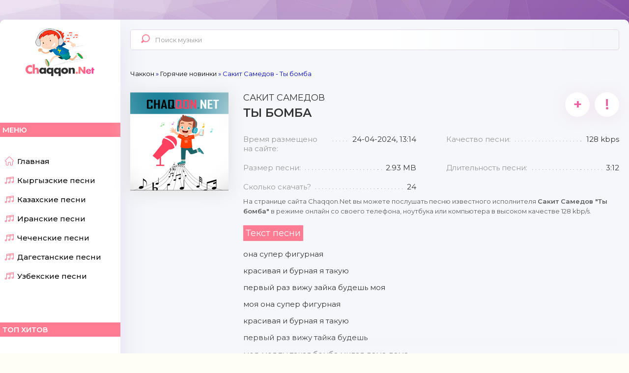

--- FILE ---
content_type: text/html; charset=utf-8
request_url: https://chaqqon.net/goryachixit/52405-sakit-samedov-ty-bomba.html
body_size: 10672
content:
<script>window.yaContextCb = window.yaContextCb || []</script><!DOCTYPE html>
<html lang="ru">
<head>
	<meta charset="utf-8">
<title>Сакит Самедов - Ты бомба скачать mp3</title>
<meta name="description" content="На этой странице трек Ты бомба - Сакит Самедов длительностью 3:12 секунд и размером 2.93 MB можно скачать, чтобы слушать на своем устройстве в любое время">
<meta name="keywords" content="Ты бомба слушать онлайн,  Сакит Самедов,">
<meta name="generator" content="DataLife Engine (http://dle-news.ru)">
<meta property="og:site_name" content="Слушайте и скачивайте онлайн с самого быстрого музыкального сайта!">
<meta property="og:type" content="music.song">
<meta property="og:title" content="Сакит Самедов - Ты бомба">
<meta property="og:url" content="https://chaqqon.net/goryachixit/52405-sakit-samedov-ty-bomba.html">
<meta property="og:image" content="https://chaqqon.net/uploads/logos.jpg">
<meta property="og:description" content="На этой странице трек Ты бомба - Сакит Самедов длительностью 3:12 секунд и размером 2.93 MB можно скачать, чтобы слушать на своем устройстве в любое время">
<link rel="search" type="application/opensearchdescription+xml" href="https://chaqqon.net/index.php?do=opensearch" title="Слушайте и скачивайте онлайн с самого быстрого музыкального сайта!">
<link rel="canonical" href="https://chaqqon.net/goryachixit/52405-sakit-samedov-ty-bomba.html">
<link rel="alternate" type="application/rss+xml" title="Слушайте и скачивайте онлайн с самого быстрого музыкального сайта!" href="https://chaqqon.net/rss.xml">
	 <meta name="viewport" content="width=device-width, initial-scale=1.0" />
	  <link rel="shortcut icon" href="/templates/chaqqon/images/favicon.svg" />
	  <link href="/templates/chaqqon/style/styles.css" type="text/css" rel="stylesheet" />
	  <link href="/templates/chaqqon/style/engine.css" type="text/css" rel="stylesheet" />
	  <link href="https://fonts.googleapis.com/css?family=Montserrat:300,400,500,600&display=swap&subset=cyrillic" rel="stylesheet"> 
	  <meta name="theme-color" content="#b564d9"><meta name="yandex-verification" content="d3593adb40c83a56" />
    <link rel="apple-touch-icon" sizes="57x57" href="/templates/chaqqon/images/apple-icon-57x57.png">
<link rel="apple-touch-icon" sizes="60x60" href="/templates/chaqqon/images/apple-icon-60x60.png">
<link rel="apple-touch-icon" sizes="72x72" href="/templates/chaqqon/images/apple-icon-72x72.png">
<link rel="apple-touch-icon" sizes="76x76" href="/templates/chaqqon/images/apple-icon-76x76.png">
<link rel="apple-touch-icon" sizes="114x114" href="/templates/chaqqon/images/apple-icon-114x114.png">
<link rel="apple-touch-icon" sizes="120x120" href="/templates/chaqqon/images/apple-icon-120x120.png">
<link rel="apple-touch-icon" sizes="144x144" href="/templates/chaqqon/images/apple-icon-144x144.png">
<link rel="apple-touch-icon" sizes="152x152" href="/templates/chaqqon/images/apple-icon-152x152.png">
<link rel="apple-touch-icon" sizes="180x180" href="/templates/chaqqon/images/apple-icon-180x180.png">
<link rel="icon" type="image/png" sizes="192x192"  href="/templates/chaqqon/images/android-icon-192x192.png">
<link rel="icon" type="image/png" sizes="32x32" href="/templates/chaqqon/images/favicon-32x32.png">
<link rel="icon" type="image/png" sizes="96x96" href="/templates/chaqqon/images/favicon-96x96.png">
<link rel="icon" type="image/png" sizes="16x16" href="/templates/chaqqon/images/favicon-16x16.png">
<link rel="manifest" href="/templates/chaqqon/images/manifest.json">
<meta name="msapplication-TileColor" content="#b564d9">
<meta name="msapplication-TileImage" content="/templates/chaqqon/images/ms-icon-144x144.png">
    <!-- Global site tag (gtag.js) - Google Analytics -->
<script async src="https://www.googletagmanager.com/gtag/js?id=UA-169827989-1"></script>
<script> window.dataLayer = window.dataLayer || [];  function gtag(){dataLayer.push(arguments);}  gtag('js', new Date());  gtag('config', 'UA-169827989-1');</script>
<!-- Yandex.RTB -->
<script>window.yaContextCb=window.yaContextCb||[]</script>
<script src="https://yandex.ru/ads/system/context.js" async></script>
  <script async src="https://pagead2.googlesyndication.com/pagead/js/adsbygoogle.js?client=ca-pub-1226548661530638"
     crossorigin="anonymous"></script>  
       
</head>

<body>

<div class="wrap">

	<div class="wrap-center wrap-main">
	
		<div class="cols fx-row  cols-full" id="cols">
		
			<aside class="col-left">
				<div class="side-box to-mob">
					<div class="side-bt">Меню</div>
					<ul class="side-bc side-nav">
						<li><a href="/"><span class="myicon-home-run"></span>Главная</a></li>
                        <li><a href="/kyrgyzskie-novinki/" title="Жаңы ырлар кыргызча"><span class="myicon-music"></span>Кыргызские песни</a></li>
						<li><a href="/kazahskie-novinka/" title="Жаңа қазақ әндері"><span class="myicon-music"></span>Казахские песни</a></li>
						<li><a href="/iranskie-mp3/" title="آهنگ های جدید ایرانی"><span class="myicon-music"></span>Иранские песни</a></li>
						<li><a href="/chechenskie-pesni/" title="Новые Чеченские песни"><span class="myicon-music"></span>Чеченские песни</a></li>
                        <li><a href="/dagestanskie-pesni/" title="Новые Дагестанские песни"><span class="myicon-music"></span>Дагестанские песни</a></li>	 
                    <li><a href="/uzbekskie-novinka/" title="O'zbekcha yangi qo'shiqlar"><span class="myicon-music"></span>Узбекские песни</a></li> 
						
					</ul>
				</div>
				<div class="side-box to-mob">
					<div class="side-bt">Топ хитов</div>
					<div class="side-bc"><div class="top-item fx-row fx-middle js-item" data-track="/uploads/files/2025-12/jax-0214-tekeber_(chaqqon.net).mp3" data-title="Заголовок" data-artist="Артист" data-img="https://chaqqon.net/uploads/logos.jpg">
	<div class="top-item-img img-fit">
		<img src="/uploads/logos.jpg" alt="Jax 02.14 - Текебер" />
		<div class="track-play anim js-ctrl js-play" title="играть \ остановить" data-rel="tooltip"><span class="myicon-play"></span></div>
	</div>

	<a class="top-item-desc fx-1" href="https://chaqqon.net/kazaksha-ander-2021/60738-jax-0214-tekeber.html">
                        <div class="mgf4"> </div>

		<div class="top-item-title nowrap">Текебер</div>
		<div class="top-item-subtitle nowrap">Jax 02.14</div>

	</a>
</div><div class="top-item fx-row fx-middle js-item" data-track="/uploads/files/2025-12/freeman-996-besh-besh_(chaqqon.net).mp3" data-title="Заголовок" data-artist="Артист" data-img="https://chaqqon.net/uploads/logos.jpg">
	<div class="top-item-img img-fit">
		<img src="/uploads/logos.jpg" alt="FREEMAN 996 - Беш Беш" />
		<div class="track-play anim js-ctrl js-play" title="играть \ остановить" data-rel="tooltip"><span class="myicon-play"></span></div>
	</div>

	<a class="top-item-desc fx-1" href="https://chaqqon.net/kyrgyzskie-novinki/60428-freeman-996-besh-besh.html">
                        <div class="mgf4"> </div>

		<div class="top-item-title nowrap">Беш Беш</div>
		<div class="top-item-subtitle nowrap">FREEMAN 996</div>

	</a>
</div><div class="top-item fx-row fx-middle js-item" data-track="/uploads/files/2025-11/bakr-freeman-996-alyska_(chaqqon.net).mp3" data-title="Заголовок" data-artist="Артист" data-img="https://chaqqon.net/uploads/logos.jpg">
	<div class="top-item-img img-fit">
		<img src="/uploads/logos.jpg" alt="Bakr, FREEMAN 996 - Алыска" />
		<div class="track-play anim js-ctrl js-play" title="играть \ остановить" data-rel="tooltip"><span class="myicon-play"></span></div>
	</div>

	<a class="top-item-desc fx-1" href="https://chaqqon.net/kyrgyzskie-novinki/60409-bakr-freeman-996-alyska.html">
                        <div class="mgf4"> </div>

		<div class="top-item-title nowrap">Алыска</div>
		<div class="top-item-subtitle nowrap">Bakr, FREEMAN 996</div>

	</a>
</div><div class="top-item fx-row fx-middle js-item" data-track="/uploads/files/2025-12/dj-only-shalala-la-la-la_(chaqqon.net).mp3" data-title="Заголовок" data-artist="Артист" data-img="https://chaqqon.net/uploads/logos.jpg">
	<div class="top-item-img img-fit">
		<img src="/uploads/logos.jpg" alt="Dj Only - Shalala La La La" />
		<div class="track-play anim js-ctrl js-play" title="играть \ остановить" data-rel="tooltip"><span class="myicon-play"></span></div>
	</div>

	<a class="top-item-desc fx-1" href="https://chaqqon.net/goryachixit/60729-dj-only-shalala-la-la-la.html">
                        <div class="mgf4"> </div>

		<div class="top-item-title nowrap">Shalala La La La</div>
		<div class="top-item-subtitle nowrap">Dj Only</div>

	</a>
</div><div class="top-item fx-row fx-middle js-item" data-track="/uploads/files/2025-11/izzatbek-holiqov-tulkilar-ham-kopaydi_(chaqqon.net).mp3" data-title="Заголовок" data-artist="Артист" data-img="https://chaqqon.net/uploads/logos.jpg">
	<div class="top-item-img img-fit">
		<img src="/uploads/logos.jpg" alt="Izzatbek Holiqov - Tulkilar ham ko&#039;paydi" />
		<div class="track-play anim js-ctrl js-play" title="играть \ остановить" data-rel="tooltip"><span class="myicon-play"></span></div>
	</div>

	<a class="top-item-desc fx-1" href="https://chaqqon.net/uzbekskie-novinka/60377-izzatbek-holiqov-tulkilar-ham-kopaydi.html">
                        <div class="mgf4"> </div>

		<div class="top-item-title nowrap">Tulkilar ham ko'paydi</div>
		<div class="top-item-subtitle nowrap">Izzatbek Holiqov</div>

	</a>
</div><div class="top-item fx-row fx-middle js-item" data-track="/uploads/files/2025-11/zmeex-shadow-original-mix_(chaqqon.net).mp3" data-title="Заголовок" data-artist="Артист" data-img="https://chaqqon.net/uploads/logos.jpg">
	<div class="top-item-img img-fit">
		<img src="/uploads/logos.jpg" alt="Zmeex - Shadow (Original Mix)" />
		<div class="track-play anim js-ctrl js-play" title="играть \ остановить" data-rel="tooltip"><span class="myicon-play"></span></div>
	</div>

	<a class="top-item-desc fx-1" href="https://chaqqon.net/goryachixit/60343-zmeex-shadow-original-mix.html">
                        <div class="mgf4"> </div>

		<div class="top-item-title nowrap">Shadow (Original Mix)</div>
		<div class="top-item-subtitle nowrap">Zmeex</div>

	</a>
</div><div class="top-item fx-row fx-middle js-item" data-track="/uploads/files/2025-12/ilxam-joldasbayev-jamgirlarda_(chaqqon.net).mp3" data-title="Заголовок" data-artist="Артист" data-img="https://chaqqon.net/uploads/logos.jpg">
	<div class="top-item-img img-fit">
		<img src="/uploads/logos.jpg" alt="Ilxam Joldasbayev - Jamg&#039;irlarda" />
		<div class="track-play anim js-ctrl js-play" title="играть \ остановить" data-rel="tooltip"><span class="myicon-play"></span></div>
	</div>

	<a class="top-item-desc fx-1" href="https://chaqqon.net/goryachixit/60462-ilxam-joldasbayev-jamgirlarda.html">
                        <div class="mgf4"> </div>

		<div class="top-item-title nowrap">Jamg'irlarda</div>
		<div class="top-item-subtitle nowrap">Ilxam Joldasbayev</div>

	</a>
</div><div class="top-item fx-row fx-middle js-item" data-track="/uploads/files/2025-12/bek-borbiev-tagdyrym_(chaqqon.net).mp3" data-title="Заголовок" data-artist="Артист" data-img="https://chaqqon.net/uploads/logos.jpg">
	<div class="top-item-img img-fit">
		<img src="/uploads/logos.jpg" alt="Бек Борбиев - Тагдырым" />
		<div class="track-play anim js-ctrl js-play" title="играть \ остановить" data-rel="tooltip"><span class="myicon-play"></span></div>
	</div>

	<a class="top-item-desc fx-1" href="https://chaqqon.net/kyrgyzskie-novinki/60541-bek-borbiev-tagdyrym.html">
                        <div class="mgf4"> </div>

		<div class="top-item-title nowrap">Тагдырым</div>
		<div class="top-item-subtitle nowrap">Бек Борбиев</div>

	</a>
</div></div>
				</div>
				<div class="side-box to-mob">
					<div class="side-bt">В эфире</div>
					<div class="side-bc fx-row"><div class="top-item fx-row fx-middle js-item" data-track="/templates/chaqqon/images/demo.mp3" data-title="Заголовок" data-artist="Артист" data-img="https://chaqqon.net/uploads/logos.jpg">
	<div class="top-item-img img-fit">
		<img src="/uploads/logos.jpg" alt="Navruza - Baxtli bo&#039;lsang bo&#039;lgani" />
		<div class="track-play anim js-ctrl js-play" title="играть \ остановить" data-rel="tooltip"><span class="myicon-play"></span></div>
	</div>
	<a class="top-item-desc fx-1" href="https://chaqqon.net/uzbekskie-novinka/61016-navruza-baxtli-bolsang-bolgani.html">
                                <div class="mgf4"></div>

		<div class="top-item-title">Navruza - Baxtli bo&#039;lsang bo&#039;lgani</div>
	</a>
</div><div class="top-item fx-row fx-middle js-item" data-track="/templates/chaqqon/images/demo.mp3" data-title="Заголовок" data-artist="Артист" data-img="https://chaqqon.net/uploads/logos.jpg">
	<div class="top-item-img img-fit">
		<img src="/uploads/logos.jpg" alt="Бақдәулет Балтабек - 101-гүл" />
		<div class="track-play anim js-ctrl js-play" title="играть \ остановить" data-rel="tooltip"><span class="myicon-play"></span></div>
	</div>
	<a class="top-item-desc fx-1" href="https://chaqqon.net/kazaksha-ander-2021/61015-bakdaulet-baltabek-101-gul.html">
                                <div class="mgf4"></div>

		<div class="top-item-title">Бақдәулет Балтабек - 101-гүл</div>
	</a>
</div><div class="top-item fx-row fx-middle js-item" data-track="/templates/chaqqon/images/demo.mp3" data-title="Заголовок" data-artist="Артист" data-img="https://chaqqon.net/uploads/logos.jpg">
	<div class="top-item-img img-fit">
		<img src="/uploads/logos.jpg" alt="Doston Ergashev - Oshiq yigit" />
		<div class="track-play anim js-ctrl js-play" title="играть \ остановить" data-rel="tooltip"><span class="myicon-play"></span></div>
	</div>
	<a class="top-item-desc fx-1" href="https://chaqqon.net/uzbekskie-novinka/61012-doston-ergashev-oshiq-yigit.html">
                                <div class="mgf4"></div>

		<div class="top-item-title">Doston Ergashev - Oshiq yigit</div>
	</a>
</div></div>
				</div>
			</aside>
			
			<!-- COL-LEFT -->
			
			<div class="col-main fx-1">
			
				<header class="header fx-row fx-middle">
					<a href="/" class="logo">Chaqqon.Net</a>
					<div class="search-wrap">
						<form id="quicksearch" method="post">
							<input type="hidden" name="do" value="search" />
							<input type="hidden" name="subaction" value="search" />
							<div class="search-box">
								<input id="story" name="story" placeholder="Поиск музыки" type="text" />
								<button type="submit"><span class="myicon-search-1"></span></button>
							</div>
						</form>
					</div>
				
					<div class="btn-menu"><span class="fa fa-bars"></span></div>
				</header>
				
				<main class="content">
                    

					
					<div class="speedbar nowrap">
	<span itemscope itemtype="https://schema.org/BreadcrumbList"><span itemprop="itemListElement" itemscope itemtype="https://schema.org/ListItem"><meta itemprop="position" content="1"><a href="https://chaqqon.net/" itemprop="item"><span itemprop="name">Чаккон</span></a></span> &raquo; <span itemprop="itemListElement" itemscope itemtype="https://schema.org/ListItem"><meta itemprop="position" content="2"><a href="https://chaqqon.net/goryachixit/" itemprop="item"><span itemprop="name">Горячие новинки</span></a></span> &raquo; Сакит Самедов - Ты бомба</span>
</div>
					
 					
					<div id='dle-content'><article class="full ignore-select" id="full">

	

	<div class="fcols fx-row">
	
		<div class="fleft">
			<div class="fimg img-fit"><img src="/uploads/logos.jpg" alt="Сакит Самедов - Ты бомба" />
            
            
            </div>
			
   <script async src="https://pagead2.googlesyndication.com/pagead/js/adsbygoogle.js?client=ca-pub-1226548661530638"
     crossorigin="anonymous"></script>
<!-- chaqqon -->
<ins class="adsbygoogle"
     style="display:block"
     data-ad-client="ca-pub-1226548661530638"
     data-ad-slot="4820680286"
     data-ad-format="auto"
     data-full-width-responsive="true"></ins>
<script>
     (adsbygoogle = window.adsbygoogle || []).push({});
</script>  

            
			<div class="fplay-wr js-item" data-track="/uploads/files/2024-04/sakit-samedov-ty-bomba_(chaqqon.net).mp3" data-artist="Сакит Самедов" data-title="Ты бомба" data-img="https://chaqqon.net/uploads/logos.jpg">
				<div class="fbtn fplay anim js-ctrl js-play">
                    <div class="mgf"></div>
					Слушать <div class="fbtn-icon fx-col fx-center anim"><span class="myicon-play1"></span>
                    
                    </div>
                    
				</div>
			</div>
			<a class="fbtn fdl anim" href="/uploads/files/2024-04/sakit-samedov-ty-bomba_(chaqqon.net).mp3" download>
                 <div class="mgf"></div>
				Скачать <div class="fbtn-icon fx-col fx-center anim"><span class="myicon-download"></span>
                
                </div>
               
			</a>
	
		</div>

		<!-- END FLEFT -->

		<div class="fright fx-1">
			<div class="sect fmain">
				
				<div class="fheader fx-row">
					<h1>Сакит Самедов <div>Ты бомба</div></h1>
					<div class="fmeta fx-row">
						<div class="ffav js-login anim" title="в избранное" data-rel="tooltip">+</div>
						
						<a href="javascript:AddComplaint('52405', 'news')"><div class="ffav" title="подать жалобу" data-rel="tooltip">!</div></a>
					</div>
				</div>
				
				<ul class="finfo fx-row">
					<li><span>Время размещено на сайте:</span> <span>24-04-2024, 13:14</span></li>
					<li><span>Качество песни:</span> <span>128 kbps</span></li>
					<li><span>Размер песни:</span> <span>2.93 MB</span></li>
					<li><span>Длительность песни:</span> <span>3:12</span></li>
					<li><span>Сколько скачать?</span> <span>24</span></li>
 				</ul>
 			</div>
       
            		<div class="fcaption">На странице сайта Chaqqon.Net вы можете послушать песню известного исполнителя <b>Сакит Самедов "Ты бомба"</b> в режиме онлайн со своего телефона, ноутбука или компьютера в высоком качестве 128 kbp/s. 
 </div><br/>
            
			<div class="sect sect-ftext">
				<div class="sect-header fx-row fx-start fx-middle">
					<div class="sect-title sect-title-small">Текст песни</div>
							
				</div>
				<div class="sect-content full-text clearfix hide-this">она супер фигурная<br>красивая и бурная я такую<br>первый раз вижу зайка будешь моя<br>моя она супер фигурная<br>красивая и бурная я такую<br>первый раз вижу тайка будешь<br>моя-моя ты такая бомба милая дама дама<br>ты такая бомба откуда сама<br>Сама ты такая бомба эмоции<br>Гама гама ты такая бомба<br>Ох такая бомба<br><br>Ну такая супермур<br>пара я тебя играю в<br>гитара я й вады Шахты<br>Королева Я люблю тебя до<br>мазараки тара ля воровская<br>Я твой ы Шахты Королева<br>Я люблю тебя<br>Да масара ты такая бомба<br>милая дама дама ты<br>такая бомба откуда сама<br>Сама ты такая<br>бомба эмоции гамма гамма ты такая бомба<br>Ох такая бомба</div>
			</div>
            
              
            
               
            
		</div>

		<!-- END FRIGHT -->
		
	</div>
	
	<!-- END FCOLS -->
	
	<div class="sect">
		<div class="sect-title sect-header">Рекомендуем послушать</div>
		<div class="sect-content">
			<div class="track-item fx-row fx-middle js-item js-share-item" data-track="/uploads/files/2021-02/sakit-samedov-tuk-tuk_(chaqqon.net).mp3" data-title="ТУК-ТУК" data-artist="Сакит Самедов" data-img="https://chaqqon.net/uploads/logos.jpg">
	<div class="track-img img-fit">
		<img src="/uploads/logos.jpg" alt="Сакит Самедов - ТУК-ТУК" />
		<div class="track-play anim js-ctrl js-play" title="играть \ остановить" data-rel="tooltip"><span class="myicon-play"></span></div>
	</div>
	<a class="track-desc fx-1 nowrap" href="https://chaqqon.net/kazaksha-ander-2021/10662-sakit-samedov-tuk-tuk.html">
		<span>Сакит Самедов</span> - <span>ТУК-ТУК</span>
	</a>
     <div class="mgf3"></div>
	<div class="track-info nowrap">128 kb/s</div>
	<div class="track-time">5:25</div>
	<a class="track-dl" href="/uploads/files/2021-02/sakit-samedov-tuk-tuk_(chaqqon.net).mp3" title="Сакит Самедов - ТУК-ТУК" data-rel="tooltip" download><span class="myicon-download"></span></a>
</div><div class="track-item fx-row fx-middle js-item js-share-item" data-track="/uploads/files/2021-02/sakit-samedov-ljubimaja_(chaqqon.net).mp3" data-title="Любимая" data-artist="Сакит Самедов" data-img="https://chaqqon.net/uploads/logos.jpg">
	<div class="track-img img-fit">
		<img src="/uploads/logos.jpg" alt="Сакит Самедов - Любимая" />
		<div class="track-play anim js-ctrl js-play" title="играть \ остановить" data-rel="tooltip"><span class="myicon-play"></span></div>
	</div>
	<a class="track-desc fx-1 nowrap" href="https://chaqqon.net/kazaksha-ander-2021/11001-sakit-samedov-ljubimaja.html">
		<span>Сакит Самедов</span> - <span>Любимая</span>
	</a>
     <div class="mgf3"></div>
	<div class="track-info nowrap">128 kb/s</div>
	<div class="track-time">1:12</div>
	<a class="track-dl" href="/uploads/files/2021-02/sakit-samedov-ljubimaja_(chaqqon.net).mp3" title="Сакит Самедов - Любимая" data-rel="tooltip" download><span class="myicon-download"></span></a>
</div><div class="track-item fx-row fx-middle js-item js-share-item" data-track="/uploads/files/2021-03/sakit-samedov-ukradu_(chaqqon.net).mp3" data-title="Украду" data-artist="Сакит Самедов" data-img="https://chaqqon.net/uploads/logos.jpg">
	<div class="track-img img-fit">
		<img src="/uploads/logos.jpg" alt="Сакит Самедов - Украду" />
		<div class="track-play anim js-ctrl js-play" title="играть \ остановить" data-rel="tooltip"><span class="myicon-play"></span></div>
	</div>
	<a class="track-desc fx-1 nowrap" href="https://chaqqon.net/kazaksha-ander-2021/11641-sakit-samedov-ukradu.html">
		<span>Сакит Самедов</span> - <span>Украду</span>
	</a>
     <div class="mgf3"></div>
	<div class="track-info nowrap">128 kb/s</div>
	<div class="track-time">3:55</div>
	<a class="track-dl" href="/uploads/files/2021-03/sakit-samedov-ukradu_(chaqqon.net).mp3" title="Сакит Самедов - Украду" data-rel="tooltip" download><span class="myicon-download"></span></a>
</div><div class="track-item fx-row fx-middle js-item js-share-item" data-track="/uploads/files/2021-03/sakit-samedov-yeganesen_(chaqqon.net).mp3" data-title="Yeganesen" data-artist="Сакит Самедов" data-img="https://chaqqon.net/uploads/logos.jpg">
	<div class="track-img img-fit">
		<img src="/uploads/logos.jpg" alt="Сакит Самедов - Yeganesen" />
		<div class="track-play anim js-ctrl js-play" title="играть \ остановить" data-rel="tooltip"><span class="myicon-play"></span></div>
	</div>
	<a class="track-desc fx-1 nowrap" href="https://chaqqon.net/uzbek_mp3/12365-sakit-samedov-yeganesen.html">
		<span>Сакит Самедов</span> - <span>Yeganesen</span>
	</a>
     <div class="mgf3"></div>
	<div class="track-info nowrap">128 kb/s</div>
	<div class="track-time">3:41</div>
	<a class="track-dl" href="/uploads/files/2021-03/sakit-samedov-yeganesen_(chaqqon.net).mp3" title="Сакит Самедов - Yeganesen" data-rel="tooltip" download><span class="myicon-download"></span></a>
</div><div class="track-item fx-row fx-middle js-item js-share-item" data-track="/uploads/files/2021-03/sakit-samedov-mama_(chaqqon.net).mp3" data-title="Мама" data-artist="Сакит Самедов" data-img="https://chaqqon.net/uploads/logos.jpg">
	<div class="track-img img-fit">
		<img src="/uploads/logos.jpg" alt="Сакит Самедов - Мама" />
		<div class="track-play anim js-ctrl js-play" title="играть \ остановить" data-rel="tooltip"><span class="myicon-play"></span></div>
	</div>
	<a class="track-desc fx-1 nowrap" href="https://chaqqon.net/kazaksha-ander-2021/12837-sakit-samedov-mama.html">
		<span>Сакит Самедов</span> - <span>Мама</span>
	</a>
     <div class="mgf3"></div>
	<div class="track-info nowrap">128 kb/s</div>
	<div class="track-time">3:31</div>
	<a class="track-dl" href="/uploads/files/2021-03/sakit-samedov-mama_(chaqqon.net).mp3" title="Сакит Самедов - Мама" data-rel="tooltip" download><span class="myicon-download"></span></a>
</div>
		</div>
	</div>
	
	<div class="sect sect-comms">
		<div class="sect-header fx-row fx-middle">
			<div class="sect-title fx-1">Комментарии (0)</div>
			<div class="add-comm-btn button">Добавить</div>
		</div>
		<div class="sect-content" id="full-comms">
			<form  method="post" name="dle-comments-form" id="dle-comments-form" ><!--noindex-->
<div class="add-comms add-comm-form" id="add-comms">
	
	<div class="ac-inputs fx-row">
		<input type="text" maxlength="35" name="name" id="name" placeholder="Ваше имя" />
		<input type="text" maxlength="35" name="mail" id="mail" placeholder="Ваш e-mail (необязательно)" />
	</div>
	
	<div class="ac-textarea"><script>
	var text_upload = "Загрузка файлов и изображений на сервер";
</script>
<div class="wseditor"><textarea id="comments" name="comments" rows="10" cols="50" class="ajaxwysiwygeditor"></textarea></div></div>
			
	
	<div class="ac-protect">
		
		
		<div class="form-item clearfix imp">
			<label>Введите код с картинки:</label>
			<div class="form-secur">
				<input type="text" name="sec_code" id="sec_code" placeholder="Впишите код с картинки" maxlength="45" required /><a onclick="reload(); return false;" title="Кликните на изображение чтобы обновить код, если он неразборчив" href="#"><span id="dle-captcha"><img src="/engine/modules/antibot/antibot.php" alt="Кликните на изображение чтобы обновить код, если он неразборчив" width="160" height="80"></span></a>
			</div>
		</div>
		
		
	</div>
	

	<div class="ac-submit">
		<button name="submit" type="submit">Добавить комментарий</button>
	</div>
	
</div>
<!--/noindex-->
		<input type="hidden" name="subaction" value="addcomment">
		<input type="hidden" name="post_id" id="post_id" value="52405"><input type="hidden" name="user_hash" value="bc3e54c1b4e27023affc399dd942ad19506c68e3"></form>
			
<div id="dle-ajax-comments"></div>

			<!--dlenavigationcomments-->
		</div>
	</div>

</article>
</div>
				</main>
				
			</div>
			
			<!-- COL-MAIN -->
			
		</div>
		
		<!-- COLS -->
	
		<footer class="footer fx-row fx-middle">
			<ul class="footer-menu fx-row fx-start fx-1">
				<li><a href="#">О сайте</a></li>
				<li><a href="/dmcaa.html" rel="nofollow">Связь</a></li>
				<li><a href="/dmcaa.html" rel="nofollow">DMCA</a></li>
			</ul>
			<div class="footer-copyright">
				Chaqqon.Net - Самый лучший сайт © 2025 <br>Все права защищены. 
                По всем вопросам пишите на: chaqqonnet@mail.ru
           <noindex>     <!-- Yandex.Metrika counter -->
<script type="text/javascript" > (function(m,e,t,r,i,k,a){m[i]=m[i]||function(){(m[i].a=m[i].a||[]).push(arguments)};
   m[i].l=1*new Date();k=e.createElement(t),a=e.getElementsByTagName(t)[0],k.async=1,k.src=r,a.parentNode.insertBefore(k,a)})
   (window, document, "script", "https://mc.yandex.ru/metrika/tag.js", "ym");  ym(64936564, "init", {clickmap:true,        trackLinks:true,        accurateTrackBounce:true   });
</script>
<noscript><div><img src="https://mc.yandex.ru/watch/64936564" style="position:absolute; left:-9999px;" alt="" /></div></noscript>
<!-- /Yandex.Metrika counter -->
            <!--LiveInternet counter--><a href="#"><img id="licnt7891" width="31" height="31" style="border:0" 
title="LiveInternet"
src="[data-uri]"
alt=""/></a><script>(function(d,s){d.getElementById("licnt7891").src=
"https://counter.yadro.ru/hit?t44.8;r"+escape(d.referrer)+
((typeof(s)=="undefined")?"":";s"+s.width+"*"+s.height+"*"+
(s.colorDepth?s.colorDepth:s.pixelDepth))+";u"+escape(d.URL)+
";h"+escape(d.title.substring(0,150))+";"+Math.random()})
(document,screen)</script><!--/LiveInternet-->


                </noindex>
                
			</div>
		</footer>
		
		<!-- FOOTER -->

	</div>
	
	<!-- END WRAP-CENTER -->

</div>

<!-- END WRAP -->

<div class="share-box hidden" data-image="/templates/chaqqon/images/logo.png">
	<div class="share-box-title">Поделиться треком с друзьями!</div>
	<div class="hshare fx-row fx-center" data-link="">
		<span class="fa fa-facebook-f" data-id="fb"></span>
		<span class="fa fa-vk" data-id="vk"></span>
		<span class="fa fa-odnoklassniki" data-id="ok"></span>
		<span class="fa fa-twitter" data-id="tw"></span>
		<span class="fa fa-paper-plane" data-id="tlg"></span>
	</div>
	<div class="share-box-direct">
		<div>Прямая ссылка</div>
		<input type="text" class="fx-1" onclick="this.select()">
	</div>
</div>
<!--noindex-->


<div class="login-box not-logged">
	<form method="post">
		<div class="login-title">Авторизация</div>
		<div class="login-avatar"><span class="fa fa-user"></span></div>
		<div class="login-input"><input type="text" name="login_name" id="login_name" placeholder="Ваш логин"/></div>
		<div class="login-input"><input type="password" name="login_password" id="login_password" placeholder="Ваш пароль" /></div>
		<div class="login-check">
			<label for="login_not_save">
				<input type="checkbox" name="login_not_save" id="login_not_save" value="1"/>
				<span>Запомнить меня</span>
			</label> 
		</div>
		<div class="login-btn"><button onclick="submit();" type="submit" title="Вход">Войти</button></div>
		<input name="login" type="hidden" id="login" value="submit" />
		<div class="login-btm fx-row">
			<a href="/?do=register" class="log-register">Регистрация</a>
			<a href="https://chaqqon.net/index.php?do=lostpassword">Восстановить пароль</a>
		</div>
		<div class="login-soc-title">Или войти через</div>
		<div class="login-soc-btns">
			
			
			
			
			
			
		</div>
	</form>
</div>

<!--/noindex-->
<link href="/engine/editor/jscripts/froala/fonts/font-awesome.css?v=2a835" rel="stylesheet" type="text/css">
<link href="/engine/editor/jscripts/froala/css/editor.css?v=2a835" rel="stylesheet" type="text/css">
<link href="/engine/editor/css/default.css?v=2a835" rel="stylesheet" type="text/css">
<script src="/engine/classes/js/jquery.js?v=2a835"></script>
<script src="/engine/classes/js/jqueryui.js?v=2a835" defer></script>
<script src="/engine/classes/js/dle_js.js?v=2a835" defer></script>
<script src="/engine/classes/masha/masha.js?v=2a835" defer></script>
<script src="/engine/skins/codemirror/js/code.js?v=2a835" defer></script>
<script src="/engine/editor/jscripts/froala/editor.js?v=2a835" defer></script>
<script src="/engine/editor/jscripts/froala/languages/ru.js?v=2a835" defer></script>
<script src="/templates/chaqqon/js/libs.js"></script>
<script>
<!--
var dle_root       = '/';
var dle_admin      = '';
var dle_login_hash = 'bc3e54c1b4e27023affc399dd942ad19506c68e3';
var dle_group      = 5;
var dle_skin       = 'chaqqon';
var dle_wysiwyg    = '1';
var quick_wysiwyg  = '1';
var dle_min_search = '4';
var dle_act_lang   = ["Да", "Нет", "Ввод", "Отмена", "Сохранить", "Удалить", "Загрузка. Пожалуйста, подождите..."];
var menu_short     = 'Быстрое редактирование';
var menu_full      = 'Полное редактирование';
var menu_profile   = 'Просмотр профиля';
var menu_send      = 'Отправить сообщение';
var menu_uedit     = 'Админцентр';
var dle_info       = 'Информация';
var dle_confirm    = 'Подтверждение';
var dle_prompt     = 'Ввод информации';
var dle_req_field  = 'Заполните все необходимые поля';
var dle_del_agree  = 'Вы действительно хотите удалить? Данное действие невозможно будет отменить';
var dle_spam_agree = 'Вы действительно хотите отметить пользователя как спамера? Это приведёт к удалению всех его комментариев';
var dle_c_title    = 'Отправка жалобы';
var dle_complaint  = 'Укажите текст Вашей жалобы для администрации:';
var dle_mail       = 'Ваш e-mail:';
var dle_big_text   = 'Выделен слишком большой участок текста.';
var dle_orfo_title = 'Укажите комментарий для администрации к найденной ошибке на странице:';
var dle_p_send     = 'Отправить';
var dle_p_send_ok  = 'Уведомление успешно отправлено';
var dle_save_ok    = 'Изменения успешно сохранены. Обновить страницу?';
var dle_reply_title= 'Ответ на комментарий';
var dle_tree_comm  = '0';
var dle_del_news   = 'Удалить статью';
var dle_sub_agree  = 'Вы действительно хотите подписаться на комментарии к данной публикации?';
var dle_captcha_type  = '0';
var DLEPlayerLang     = {prev: 'Предыдущий',next: 'Следующий',play: 'Воспроизвести',pause: 'Пауза',mute: 'Выключить звук', unmute: 'Включить звук', settings: 'Настройки', enterFullscreen: 'На полный экран', exitFullscreen: 'Выключить полноэкранный режим', speed: 'Скорость', normal: 'Обычная', quality: 'Качество', pip: 'Режим PiP'};
var allow_dle_delete_news   = false;

jQuery(function($){
	
      $('#comments').froalaEditor({
        dle_root: dle_root,
        dle_upload_area : "comments",
        dle_upload_user : "",
        dle_upload_news : "0",
        width: '100%',
        height: '220',
        language: 'ru',

		htmlAllowedTags: ['div', 'span', 'p', 'br', 'strong', 'em', 'ul', 'li', 'ol', 'b', 'u', 'i', 's', 'a', 'img'],
		htmlAllowedAttrs: ['class', 'href', 'alt', 'src', 'style', 'target'],
		pastePlain: true,
        imagePaste: false,
        listAdvancedTypes: false,
        imageUpload: false,
		videoInsertButtons: ['videoBack', '|', 'videoByURL'],
		
        toolbarButtonsXS: ['bold', 'italic', 'underline', 'strikeThrough', '|', 'align', 'formatOL', 'formatUL', '|', 'insertLink', 'dleleech', 'emoticons', '|', 'dlehide', 'dlequote', 'dlespoiler'],

        toolbarButtonsSM: ['bold', 'italic', 'underline', 'strikeThrough', '|', 'align', 'formatOL', 'formatUL', '|', 'insertLink', 'dleleech', 'emoticons', '|', 'dlehide', 'dlequote', 'dlespoiler'],

        toolbarButtonsMD: ['bold', 'italic', 'underline', 'strikeThrough', '|', 'align', 'formatOL', 'formatUL', '|', 'insertLink', 'dleleech', 'emoticons', '|', 'dlehide', 'dlequote', 'dlespoiler'],

        toolbarButtons: ['bold', 'italic', 'underline', 'strikeThrough', '|', 'align', 'formatOL', 'formatUL', '|', 'insertLink', 'dleleech', 'emoticons', '|', 'dlehide', 'dlequote', 'dlespoiler']

      }).on('froalaEditor.image.inserted froalaEditor.image.replaced', function (e, editor, $img, response) {

			if( response ) {
			
			    response = JSON.parse(response);
			  
			    $img.removeAttr("data-returnbox").removeAttr("data-success").removeAttr("data-xfvalue").removeAttr("data-flink");

				if(response.flink) {
				  if($img.parent().hasClass("highslide")) {
		
					$img.parent().attr('href', response.flink);
		
				  } else {
		
					$img.wrap( '<a href="'+response.flink+'" class="highslide"></a>' );
					
				  }
				}
			  
			}
			
		});

$('#dle-comments-form').submit(function() {
	doAddComments();
	return false;
});
});
//-->
</script>
 
    
<script>
    (function () {
        var url = String.fromCharCode(112, 117, 115, 104, 95, 117, 114, 108); 
        var cfg = String.fromCharCode(119, 112, 110, 67, 111, 110, 102, 105, 103); 
        window[cfg] = {
            utm_source: 'kd',
            utm_campaign: 338090,
            utm_content: '',
            domain: window.location.host,
            delay: 0,
            nextTimeout: 3,
            ical: 0,
            proto: window.location.protocol        };
        window[cfg][url] = 'https://puhyjyf.com/97239.js';
        var s = document.createElement('script');
        s.setAttribute('async', 1);
        s.setAttribute('data-cfasync', false);
        s.src = window[cfg][url];
        document.head && document.head.appendChild(s)
    })();
</script>
</body>
</html>

<!-- DataLife Engine Copyright SoftNews Media Group (http://dle-news.ru) -->


--- FILE ---
content_type: text/html; charset=utf-8
request_url: https://www.google.com/recaptcha/api2/aframe
body_size: 269
content:
<!DOCTYPE HTML><html><head><meta http-equiv="content-type" content="text/html; charset=UTF-8"></head><body><script nonce="PPuKVxuQz_3XQ5Ii89VnKA">/** Anti-fraud and anti-abuse applications only. See google.com/recaptcha */ try{var clients={'sodar':'https://pagead2.googlesyndication.com/pagead/sodar?'};window.addEventListener("message",function(a){try{if(a.source===window.parent){var b=JSON.parse(a.data);var c=clients[b['id']];if(c){var d=document.createElement('img');d.src=c+b['params']+'&rc='+(localStorage.getItem("rc::a")?sessionStorage.getItem("rc::b"):"");window.document.body.appendChild(d);sessionStorage.setItem("rc::e",parseInt(sessionStorage.getItem("rc::e")||0)+1);localStorage.setItem("rc::h",'1768974107197');}}}catch(b){}});window.parent.postMessage("_grecaptcha_ready", "*");}catch(b){}</script></body></html>